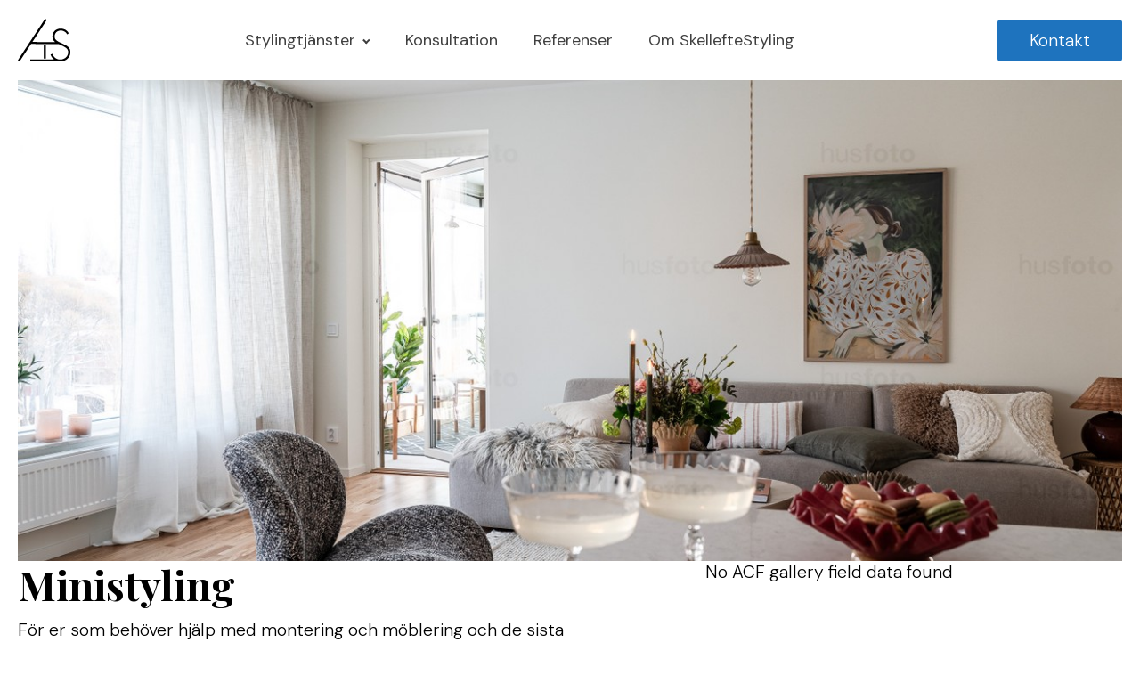

--- FILE ---
content_type: text/html; charset=UTF-8
request_url: https://skelleftestyling.se/tjanster/ministyling/
body_size: 14503
content:
<!DOCTYPE html>
<html lang="sv-SE" prefix="og: https://ogp.me/ns#" >
<head>
<meta charset="UTF-8">
<meta name="viewport" content="width=device-width, initial-scale=1.0">
<!-- WP_HEAD() START -->
<link rel="preload" as="style" href="https://fonts.googleapis.com/css?family=DM+Sans:100,200,300,400,500,600,700,800,900|Playfair+Display:100,200,300,400,500,600,700,800,900" >
<link rel="stylesheet" href="https://fonts.googleapis.com/css?family=DM+Sans:100,200,300,400,500,600,700,800,900|Playfair+Display:100,200,300,400,500,600,700,800,900">
	<style>img:is([sizes="auto" i], [sizes^="auto," i]) { contain-intrinsic-size: 3000px 1500px }</style>
	
<!-- Sökmotoroptimering av Rank Math – https://rankmath.com/ -->
<title>Ministyling - SkellefteStyling</title>
<meta name="description" content="För er som har ett välanpassat möblemang för er bostad och målgrupp, men behöver hjälp med de sista detaljerna."/>
<meta name="robots" content="index, follow, max-snippet:-1, max-video-preview:-1, max-image-preview:large"/>
<link rel="canonical" href="https://skelleftestyling.se/tjanster/ministyling/" />
<meta property="og:locale" content="sv_SE" />
<meta property="og:type" content="article" />
<meta property="og:title" content="Ministyling - SkellefteStyling" />
<meta property="og:description" content="För er som har ett välanpassat möblemang för er bostad och målgrupp, men behöver hjälp med de sista detaljerna." />
<meta property="og:url" content="https://skelleftestyling.se/tjanster/ministyling/" />
<meta property="og:site_name" content="SkellefteStyling" />
<meta property="article:section" content="Tjänster" />
<meta property="og:updated_time" content="2025-02-20T15:33:49+01:00" />
<meta property="og:image" content="https://skelleftestyling.se/wp-content/uploads/2022/02/715248-420-1_021.jpg" />
<meta property="og:image:secure_url" content="https://skelleftestyling.se/wp-content/uploads/2022/02/715248-420-1_021.jpg" />
<meta property="og:image:width" content="1280" />
<meta property="og:image:height" content="853" />
<meta property="og:image:alt" content="ministyling" />
<meta property="og:image:type" content="image/jpeg" />
<meta name="twitter:card" content="summary_large_image" />
<meta name="twitter:title" content="Ministyling - SkellefteStyling" />
<meta name="twitter:description" content="För er som har ett välanpassat möblemang för er bostad och målgrupp, men behöver hjälp med de sista detaljerna." />
<meta name="twitter:image" content="https://skelleftestyling.se/wp-content/uploads/2022/02/715248-420-1_021.jpg" />
<!-- /Rank Math SEO-tillägg för WordPress -->

<link rel='dns-prefetch' href='//use.fontawesome.com' />
<link rel='stylesheet' id='wp-block-library-css' href='https://skelleftestyling.se/wp-includes/css/dist/block-library/style.min.css?ver=6.8.3' type='text/css' media='all' />
<style id='classic-theme-styles-inline-css' type='text/css'>
/*! This file is auto-generated */
.wp-block-button__link{color:#fff;background-color:#32373c;border-radius:9999px;box-shadow:none;text-decoration:none;padding:calc(.667em + 2px) calc(1.333em + 2px);font-size:1.125em}.wp-block-file__button{background:#32373c;color:#fff;text-decoration:none}
</style>
<style id='safe-svg-svg-icon-style-inline-css' type='text/css'>
.safe-svg-cover{text-align:center}.safe-svg-cover .safe-svg-inside{display:inline-block;max-width:100%}.safe-svg-cover svg{fill:currentColor;height:100%;max-height:100%;max-width:100%;width:100%}

</style>
<style id='global-styles-inline-css' type='text/css'>
:root{--wp--preset--aspect-ratio--square: 1;--wp--preset--aspect-ratio--4-3: 4/3;--wp--preset--aspect-ratio--3-4: 3/4;--wp--preset--aspect-ratio--3-2: 3/2;--wp--preset--aspect-ratio--2-3: 2/3;--wp--preset--aspect-ratio--16-9: 16/9;--wp--preset--aspect-ratio--9-16: 9/16;--wp--preset--color--black: #000000;--wp--preset--color--cyan-bluish-gray: #abb8c3;--wp--preset--color--white: #ffffff;--wp--preset--color--pale-pink: #f78da7;--wp--preset--color--vivid-red: #cf2e2e;--wp--preset--color--luminous-vivid-orange: #ff6900;--wp--preset--color--luminous-vivid-amber: #fcb900;--wp--preset--color--light-green-cyan: #7bdcb5;--wp--preset--color--vivid-green-cyan: #00d084;--wp--preset--color--pale-cyan-blue: #8ed1fc;--wp--preset--color--vivid-cyan-blue: #0693e3;--wp--preset--color--vivid-purple: #9b51e0;--wp--preset--gradient--vivid-cyan-blue-to-vivid-purple: linear-gradient(135deg,rgba(6,147,227,1) 0%,rgb(155,81,224) 100%);--wp--preset--gradient--light-green-cyan-to-vivid-green-cyan: linear-gradient(135deg,rgb(122,220,180) 0%,rgb(0,208,130) 100%);--wp--preset--gradient--luminous-vivid-amber-to-luminous-vivid-orange: linear-gradient(135deg,rgba(252,185,0,1) 0%,rgba(255,105,0,1) 100%);--wp--preset--gradient--luminous-vivid-orange-to-vivid-red: linear-gradient(135deg,rgba(255,105,0,1) 0%,rgb(207,46,46) 100%);--wp--preset--gradient--very-light-gray-to-cyan-bluish-gray: linear-gradient(135deg,rgb(238,238,238) 0%,rgb(169,184,195) 100%);--wp--preset--gradient--cool-to-warm-spectrum: linear-gradient(135deg,rgb(74,234,220) 0%,rgb(151,120,209) 20%,rgb(207,42,186) 40%,rgb(238,44,130) 60%,rgb(251,105,98) 80%,rgb(254,248,76) 100%);--wp--preset--gradient--blush-light-purple: linear-gradient(135deg,rgb(255,206,236) 0%,rgb(152,150,240) 100%);--wp--preset--gradient--blush-bordeaux: linear-gradient(135deg,rgb(254,205,165) 0%,rgb(254,45,45) 50%,rgb(107,0,62) 100%);--wp--preset--gradient--luminous-dusk: linear-gradient(135deg,rgb(255,203,112) 0%,rgb(199,81,192) 50%,rgb(65,88,208) 100%);--wp--preset--gradient--pale-ocean: linear-gradient(135deg,rgb(255,245,203) 0%,rgb(182,227,212) 50%,rgb(51,167,181) 100%);--wp--preset--gradient--electric-grass: linear-gradient(135deg,rgb(202,248,128) 0%,rgb(113,206,126) 100%);--wp--preset--gradient--midnight: linear-gradient(135deg,rgb(2,3,129) 0%,rgb(40,116,252) 100%);--wp--preset--font-size--small: 13px;--wp--preset--font-size--medium: 20px;--wp--preset--font-size--large: 36px;--wp--preset--font-size--x-large: 42px;--wp--preset--spacing--20: 0.44rem;--wp--preset--spacing--30: 0.67rem;--wp--preset--spacing--40: 1rem;--wp--preset--spacing--50: 1.5rem;--wp--preset--spacing--60: 2.25rem;--wp--preset--spacing--70: 3.38rem;--wp--preset--spacing--80: 5.06rem;--wp--preset--shadow--natural: 6px 6px 9px rgba(0, 0, 0, 0.2);--wp--preset--shadow--deep: 12px 12px 50px rgba(0, 0, 0, 0.4);--wp--preset--shadow--sharp: 6px 6px 0px rgba(0, 0, 0, 0.2);--wp--preset--shadow--outlined: 6px 6px 0px -3px rgba(255, 255, 255, 1), 6px 6px rgba(0, 0, 0, 1);--wp--preset--shadow--crisp: 6px 6px 0px rgba(0, 0, 0, 1);}:where(.is-layout-flex){gap: 0.5em;}:where(.is-layout-grid){gap: 0.5em;}body .is-layout-flex{display: flex;}.is-layout-flex{flex-wrap: wrap;align-items: center;}.is-layout-flex > :is(*, div){margin: 0;}body .is-layout-grid{display: grid;}.is-layout-grid > :is(*, div){margin: 0;}:where(.wp-block-columns.is-layout-flex){gap: 2em;}:where(.wp-block-columns.is-layout-grid){gap: 2em;}:where(.wp-block-post-template.is-layout-flex){gap: 1.25em;}:where(.wp-block-post-template.is-layout-grid){gap: 1.25em;}.has-black-color{color: var(--wp--preset--color--black) !important;}.has-cyan-bluish-gray-color{color: var(--wp--preset--color--cyan-bluish-gray) !important;}.has-white-color{color: var(--wp--preset--color--white) !important;}.has-pale-pink-color{color: var(--wp--preset--color--pale-pink) !important;}.has-vivid-red-color{color: var(--wp--preset--color--vivid-red) !important;}.has-luminous-vivid-orange-color{color: var(--wp--preset--color--luminous-vivid-orange) !important;}.has-luminous-vivid-amber-color{color: var(--wp--preset--color--luminous-vivid-amber) !important;}.has-light-green-cyan-color{color: var(--wp--preset--color--light-green-cyan) !important;}.has-vivid-green-cyan-color{color: var(--wp--preset--color--vivid-green-cyan) !important;}.has-pale-cyan-blue-color{color: var(--wp--preset--color--pale-cyan-blue) !important;}.has-vivid-cyan-blue-color{color: var(--wp--preset--color--vivid-cyan-blue) !important;}.has-vivid-purple-color{color: var(--wp--preset--color--vivid-purple) !important;}.has-black-background-color{background-color: var(--wp--preset--color--black) !important;}.has-cyan-bluish-gray-background-color{background-color: var(--wp--preset--color--cyan-bluish-gray) !important;}.has-white-background-color{background-color: var(--wp--preset--color--white) !important;}.has-pale-pink-background-color{background-color: var(--wp--preset--color--pale-pink) !important;}.has-vivid-red-background-color{background-color: var(--wp--preset--color--vivid-red) !important;}.has-luminous-vivid-orange-background-color{background-color: var(--wp--preset--color--luminous-vivid-orange) !important;}.has-luminous-vivid-amber-background-color{background-color: var(--wp--preset--color--luminous-vivid-amber) !important;}.has-light-green-cyan-background-color{background-color: var(--wp--preset--color--light-green-cyan) !important;}.has-vivid-green-cyan-background-color{background-color: var(--wp--preset--color--vivid-green-cyan) !important;}.has-pale-cyan-blue-background-color{background-color: var(--wp--preset--color--pale-cyan-blue) !important;}.has-vivid-cyan-blue-background-color{background-color: var(--wp--preset--color--vivid-cyan-blue) !important;}.has-vivid-purple-background-color{background-color: var(--wp--preset--color--vivid-purple) !important;}.has-black-border-color{border-color: var(--wp--preset--color--black) !important;}.has-cyan-bluish-gray-border-color{border-color: var(--wp--preset--color--cyan-bluish-gray) !important;}.has-white-border-color{border-color: var(--wp--preset--color--white) !important;}.has-pale-pink-border-color{border-color: var(--wp--preset--color--pale-pink) !important;}.has-vivid-red-border-color{border-color: var(--wp--preset--color--vivid-red) !important;}.has-luminous-vivid-orange-border-color{border-color: var(--wp--preset--color--luminous-vivid-orange) !important;}.has-luminous-vivid-amber-border-color{border-color: var(--wp--preset--color--luminous-vivid-amber) !important;}.has-light-green-cyan-border-color{border-color: var(--wp--preset--color--light-green-cyan) !important;}.has-vivid-green-cyan-border-color{border-color: var(--wp--preset--color--vivid-green-cyan) !important;}.has-pale-cyan-blue-border-color{border-color: var(--wp--preset--color--pale-cyan-blue) !important;}.has-vivid-cyan-blue-border-color{border-color: var(--wp--preset--color--vivid-cyan-blue) !important;}.has-vivid-purple-border-color{border-color: var(--wp--preset--color--vivid-purple) !important;}.has-vivid-cyan-blue-to-vivid-purple-gradient-background{background: var(--wp--preset--gradient--vivid-cyan-blue-to-vivid-purple) !important;}.has-light-green-cyan-to-vivid-green-cyan-gradient-background{background: var(--wp--preset--gradient--light-green-cyan-to-vivid-green-cyan) !important;}.has-luminous-vivid-amber-to-luminous-vivid-orange-gradient-background{background: var(--wp--preset--gradient--luminous-vivid-amber-to-luminous-vivid-orange) !important;}.has-luminous-vivid-orange-to-vivid-red-gradient-background{background: var(--wp--preset--gradient--luminous-vivid-orange-to-vivid-red) !important;}.has-very-light-gray-to-cyan-bluish-gray-gradient-background{background: var(--wp--preset--gradient--very-light-gray-to-cyan-bluish-gray) !important;}.has-cool-to-warm-spectrum-gradient-background{background: var(--wp--preset--gradient--cool-to-warm-spectrum) !important;}.has-blush-light-purple-gradient-background{background: var(--wp--preset--gradient--blush-light-purple) !important;}.has-blush-bordeaux-gradient-background{background: var(--wp--preset--gradient--blush-bordeaux) !important;}.has-luminous-dusk-gradient-background{background: var(--wp--preset--gradient--luminous-dusk) !important;}.has-pale-ocean-gradient-background{background: var(--wp--preset--gradient--pale-ocean) !important;}.has-electric-grass-gradient-background{background: var(--wp--preset--gradient--electric-grass) !important;}.has-midnight-gradient-background{background: var(--wp--preset--gradient--midnight) !important;}.has-small-font-size{font-size: var(--wp--preset--font-size--small) !important;}.has-medium-font-size{font-size: var(--wp--preset--font-size--medium) !important;}.has-large-font-size{font-size: var(--wp--preset--font-size--large) !important;}.has-x-large-font-size{font-size: var(--wp--preset--font-size--x-large) !important;}
:where(.wp-block-post-template.is-layout-flex){gap: 1.25em;}:where(.wp-block-post-template.is-layout-grid){gap: 1.25em;}
:where(.wp-block-columns.is-layout-flex){gap: 2em;}:where(.wp-block-columns.is-layout-grid){gap: 2em;}
:root :where(.wp-block-pullquote){font-size: 1.5em;line-height: 1.6;}
</style>
<link rel='stylesheet' id='automaticcss-core-css' href='https://skelleftestyling.se/wp-content/uploads/automatic-css/automatic.css?ver=1755844708' type='text/css' media='all' />
<link rel='stylesheet' id='contact-form-7-css' href='https://skelleftestyling.se/wp-content/plugins/contact-form-7/includes/css/styles.css?ver=6.1.1' type='text/css' media='all' />
<link rel='stylesheet' id='oxygen-css' href='https://skelleftestyling.se/wp-content/plugins/oxygen/component-framework/oxygen.css?ver=4.9.1' type='text/css' media='all' />
<link rel='stylesheet' id='acf_jig_justified_css-css' href='https://skelleftestyling.se/wp-content/plugins/ACF-Justified-Image-Grid-master/css/justifiedGallery.css?ver=3.5.4' type='text/css' media='all' />
<link rel='stylesheet' id='acf_jig_swipe_css-css' href='https://skelleftestyling.se/wp-content/plugins/ACF-Justified-Image-Grid-master/js/swipebox/css/swipebox.css?ver=1.5.1' type='text/css' media='all' />
<script type="text/javascript" src="//use.fontawesome.com/releases/v5.3.1/js/all.js" id="font-awesome-js"></script>
<script type="text/javascript" src="https://skelleftestyling.se/wp-includes/js/jquery/jquery.min.js?ver=3.7.1" id="jquery-core-js"></script>
<link rel="https://api.w.org/" href="https://skelleftestyling.se/wp-json/" /><link rel="alternate" title="JSON" type="application/json" href="https://skelleftestyling.se/wp-json/wp/v2/tjanster/29" /><link rel="EditURI" type="application/rsd+xml" title="RSD" href="https://skelleftestyling.se/xmlrpc.php?rsd" />
<meta name="generator" content="WordPress 6.8.3" />
<link rel='shortlink' href='https://skelleftestyling.se/?p=29' />
<link rel="alternate" title="oEmbed (JSON)" type="application/json+oembed" href="https://skelleftestyling.se/wp-json/oembed/1.0/embed?url=https%3A%2F%2Fskelleftestyling.se%2Ftjanster%2Fministyling%2F" />
<link rel="alternate" title="oEmbed (XML)" type="text/xml+oembed" href="https://skelleftestyling.se/wp-json/oembed/1.0/embed?url=https%3A%2F%2Fskelleftestyling.se%2Ftjanster%2Fministyling%2F&#038;format=xml" />
<link rel="Shortcut Icon" type="image/x-icon" href="https://skelleftestyling.se/favicon.svg" /><link rel="Shortcut Icon" type="image/x-icon" href="https://skelleftestyling.se/favicon.png" />
	<!-- Global site tag (gtag.js) - Google Analytics -->
	<script async src="https://www.googletagmanager.com/gtag/js?id=G-NXDKBLFGCC"></script>
	<script>
	window.dataLayer = window.dataLayer || [];
	function gtag(){dataLayer.push(arguments);}
	gtag('js', new Date());

	gtag('config', 'G-NXDKBLFGCC');
	</script>


<link rel='stylesheet' id='oxygen-cache-68-css' href='//skelleftestyling.se/wp-content/uploads/oxygen/css/68.css?cache=1654240211&#038;ver=6.8.3' type='text/css' media='all' />
<link rel='stylesheet' id='oxygen-cache-11-css' href='//skelleftestyling.se/wp-content/uploads/oxygen/css/11.css?cache=1755844946&#038;ver=6.8.3' type='text/css' media='all' />
<link rel='stylesheet' id='oxygen-cache-73-css' href='//skelleftestyling.se/wp-content/uploads/oxygen/css/73.css?cache=1726084118&#038;ver=6.8.3' type='text/css' media='all' />
<link rel='stylesheet' id='oxygen-universal-styles-css' href='//skelleftestyling.se/wp-content/uploads/oxygen/css/universal.css?cache=1755844946&#038;ver=6.8.3' type='text/css' media='all' />
<link rel='stylesheet' id='automaticcss-oxygen-css' href='https://skelleftestyling.se/wp-content/uploads/automatic-css/automatic-oxygen.css?ver=1755844709' type='text/css' media='all' />
<!-- END OF WP_HEAD() -->
</head>
<body class="wp-singular tjanster-template-default single single-tjanster postid-29 wp-theme-oxygen-is-not-a-theme  wp-embed-responsive oxygen-body" >




						<header id="header" class="oxy-header-wrapper oxy-sticky-header oxy-overlay-header oxy-header pad-section--none bg--white" ><div id="_header_row-2-11" class="oxy-header-row " ><div class="oxy-header-container"><div id="_header_left-3-11" class="oxy-header-left" ><a id="link-47-11" class="ct-link" href="/"   ><img  id="image-7-11" alt="" src="https://skelleftestyling.se/wp-content/uploads/2022/03/skelleftestyling-logo.svg" class="ct-image margin-top--s margin-bottom--s" srcset="" sizes="(max-width: 247px) 100vw, 247px" /></a></div><div id="_header_center-4-11" class="oxy-header-center" ><nav id="_nav_menu-26-11" class="oxy-nav-menu oxy-nav-menu-dropdowns oxy-nav-menu-dropdown-arrow" ><div class='oxy-menu-toggle'><div class='oxy-nav-menu-hamburger-wrap'><div class='oxy-nav-menu-hamburger'><div class='oxy-nav-menu-hamburger-line'></div><div class='oxy-nav-menu-hamburger-line'></div><div class='oxy-nav-menu-hamburger-line'></div></div></div></div><div class="menu-huvudmeny-container"><ul id="menu-huvudmeny" class="oxy-nav-menu-list"><li id="menu-item-46" class="menu-item menu-item-type-post_type menu-item-object-page current-menu-ancestor current-menu-parent current_page_parent current_page_ancestor menu-item-has-children menu-item-46"><a href="https://skelleftestyling.se/stylingtjanster/">Stylingtjänster</a>
<ul class="sub-menu">
	<li id="menu-item-56" class="menu-item menu-item-type-post_type menu-item-object-tjanster current-menu-item menu-item-56"><a href="https://skelleftestyling.se/tjanster/ministyling/" aria-current="page">Ministyling</a></li>
	<li id="menu-item-55" class="menu-item menu-item-type-post_type menu-item-object-tjanster menu-item-55"><a href="https://skelleftestyling.se/tjanster/mellanstyling/">Mellanstyling</a></li>
	<li id="menu-item-57" class="menu-item menu-item-type-post_type menu-item-object-tjanster menu-item-57"><a href="https://skelleftestyling.se/tjanster/storstyling/">Storstyling</a></li>
	<li id="menu-item-54" class="menu-item menu-item-type-post_type menu-item-object-tjanster menu-item-54"><a href="https://skelleftestyling.se/tjanster/foretagsstyling/">Företagsstyling</a></li>
	<li id="menu-item-332" class="menu-item menu-item-type-post_type menu-item-object-tjanster menu-item-332"><a href="https://skelleftestyling.se/tjanster/set-design/">Styling inför marknadsföring</a></li>
	<li id="menu-item-398" class="menu-item menu-item-type-post_type menu-item-object-tjanster menu-item-398"><a href="https://skelleftestyling.se/tjanster/tomning-av-dodsbon/">Tömning av dödsbon</a></li>
</ul>
</li>
<li id="menu-item-48" class="menu-item menu-item-type-post_type menu-item-object-page menu-item-48"><a href="https://skelleftestyling.se/konsultation/">Konsultation</a></li>
<li id="menu-item-47" class="menu-item menu-item-type-post_type menu-item-object-page menu-item-47"><a href="https://skelleftestyling.se/referenser/">Referenser</a></li>
<li id="menu-item-49" class="menu-item menu-item-type-post_type menu-item-object-page menu-item-49"><a href="https://skelleftestyling.se/om-skelleftestyling/">Om SkellefteStyling</a></li>
</ul></div></nav></div><div id="_header_right-5-11" class="oxy-header-right" ><a id="link_button-57-11" class="ct-link-button btn--black" href="https://skelleftestyling.se/kontakt/"   >Kontakt</a>
		<div id="-burger-trigger-62-11" class="oxy-burger-trigger " ><button aria-label="Open menu" data-touch="click"  class="hamburger hamburger--slider " type="button"><span class="hamburger-box"><span class="hamburger-inner"></span></span></button></div>

		</div></div></div></header>
				<script type="text/javascript">
			jQuery(document).ready(function() {
				var selector = "#header",
					scrollval = parseInt("300");
				if (!scrollval || scrollval < 1) {
										if (jQuery(window).width() >= 1367){
											jQuery("body").css("margin-top", jQuery(selector).outerHeight());
						jQuery(selector).addClass("oxy-sticky-header-active");
										}
									}
				else {
					var scrollTopOld = 0;
					jQuery(window).scroll(function() {
						if (!jQuery('body').hasClass('oxy-nav-menu-prevent-overflow')) {
							if (jQuery(this).scrollTop() > scrollval 
																) {
								if (
																		jQuery(window).width() >= 1367 && 
																		!jQuery(selector).hasClass("oxy-sticky-header-active")) {
									if (jQuery(selector).css('position')!='absolute') {
										jQuery("body").css("margin-top", jQuery(selector).outerHeight());
									}
									jQuery(selector)
										.addClass("oxy-sticky-header-active")
																			.addClass("oxy-sticky-header-fade-in");
																	}
							}
							else {
								jQuery(selector)
									.removeClass("oxy-sticky-header-fade-in")
									.removeClass("oxy-sticky-header-active");
								if (jQuery(selector).css('position')!='absolute') {
									jQuery("body").css("margin-top", "");
								}
							}
							scrollTopOld = jQuery(this).scrollTop();
						}
					})
				}
			});
		</script><section id="section-15-19" class=" ct-section " style="background-image:url(https://skelleftestyling.se/wp-content/uploads/2022/02/715248-420-1_021.jpg);background-size: cover;" ><div class="ct-section-inner-wrap"></div></section><section id="section-2-73" class=" ct-section grid--3-2 grid--m-1 pad-section--s gap--xl" ><div class="ct-section-inner-wrap"><main id="div_block-5-73" class="ct-div-block width--full" ><h1 id="headline-7-73" class="ct-headline margin-bottom--xs"><span id="span-8-73" class="ct-span" >Ministyling</span></h1><div id="text_block-10-73" class="ct-text-block margin-bottom--l" ><span id="span-11-73" class="ct-span" ><p>För er som behöver hjälp med montering och möblering och de sista detaljerna samtidigt som ni ser till att få en professionell finnish i inredningen.</p>
<p>Vi adderar allt från mattor, gardiner, dekoration, snittblommor för att skapa den ultimata helheten för att skapa en trivsamt hem.</p>
</span></div><h3 id="headline-209-73" class="ct-headline margin-bottom--xs">Begär offert</h3><div id="shortcode-138-73" class="ct-shortcode width--full" >
<div class="wpcf7 no-js" id="wpcf7-f80-o1" lang="sv-SE" dir="ltr" data-wpcf7-id="80">
<div class="screen-reader-response"><p role="status" aria-live="polite" aria-atomic="true"></p> <ul></ul></div>
<form action="/tjanster/ministyling/#wpcf7-f80-o1" method="post" class="wpcf7-form init" aria-label="Kontaktformulär" novalidate="novalidate" data-status="init">
<fieldset class="hidden-fields-container"><input type="hidden" name="_wpcf7" value="80" /><input type="hidden" name="_wpcf7_version" value="6.1.1" /><input type="hidden" name="_wpcf7_locale" value="sv_SE" /><input type="hidden" name="_wpcf7_unit_tag" value="wpcf7-f80-o1" /><input type="hidden" name="_wpcf7_container_post" value="0" /><input type="hidden" name="_wpcf7_posted_data_hash" value="" />
</fieldset>
<p><span class="wpcf7-form-control-wrap" data-name="your-name"><input size="40" maxlength="400" class="wpcf7-form-control wpcf7-text wpcf7-validates-as-required" aria-required="true" aria-invalid="false" placeholder="Ange ditt namn" value="" type="text" name="your-name" /></span><br />
<span class="wpcf7-form-control-wrap" data-name="your-email"><input size="40" maxlength="400" class="wpcf7-form-control wpcf7-email wpcf7-validates-as-required wpcf7-text wpcf7-validates-as-email" aria-required="true" aria-invalid="false" placeholder="Ange e-postadress" value="" type="email" name="your-email" /></span><br />
<span class="wpcf7-form-control-wrap" data-name="telefon"><input size="40" maxlength="400" class="wpcf7-form-control wpcf7-tel wpcf7-validates-as-required wpcf7-text wpcf7-validates-as-tel" aria-required="true" aria-invalid="false" placeholder="Ange ditt telefonnummer" value="" type="tel" name="telefon" /></span><br />
<span class="wpcf7-form-control-wrap" data-name="your-subject"><input size="40" maxlength="400" class="wpcf7-form-control wpcf7-text wpcf7-validates-as-required" aria-required="true" aria-invalid="false" placeholder="Ämne" value="" type="text" name="your-subject" /></span><br />
<span class="wpcf7-form-control-wrap" data-name="meddelande"><textarea cols="40" rows="10" maxlength="2000" class="wpcf7-form-control wpcf7-textarea" aria-invalid="false" placeholder="Beskriv ditt ärende" name="meddelande"></textarea></span><br />
<span class="wpcf7-form-control-wrap" data-name="acceptance"><span class="wpcf7-form-control wpcf7-acceptance"><span class="wpcf7-list-item"><label><input type="checkbox" name="acceptance" value="1" aria-invalid="false" /><span class="wpcf7-list-item-label">Jag godkänner att SkellefteStyling sparar mina uppgifter i syfte att kunna kontakta mig. Du kan när som helst be om att bli raderad.</span></label></span></span></span><br />
<input class="wpcf7-form-control wpcf7-submit has-spinner" type="submit" value="Skicka meddelande" />
</p><div class="wpcf7-response-output" aria-hidden="true"></div>
</form>
</div>
</div></main><aside id="div_blocks-6-73" class="ct-div-block width--full" >No ACF gallery field data found<div id="div_block-117-73" class="ct-div-block width--full" ><div id="ingar-i-tjansten" class="oxy-dynamic-list "><div id="div_block-24-73-1" class="ct-div-block margin-bottom--m" data-id="div_block-24-73"><div id="div_block-56-73-1" class="ct-div-block width--full bg--base-ultra-light pad--m rounded--s margin-top--xxl" data-id="div_block-56-73"><h2 id="headline-33-73-1" class="ct-headline text--l margin-bottom--xs" data-id="headline-33-73"><span id="span-36-73-1" class="ct-span" data-id="span-36-73">Ing&aring;r i tj&auml;nsten</span></h2><div id="text_block-53-73-1" class="ct-text-block " data-id="text_block-53-73"><span id="span-47-73-1" class="ct-span" data-id="span-47-73"><ul>
<li><i class="fas fa-check"></i> Textilier</li>
<li><i class="fas fa-check"></i> Belysning</li>
<li><i class="fas fa-check"></i> Konst</li>
<li><i class="fas fa-check"></i> Dekorationer</li>
<li><i class="fas fa-check"></i> Snittblommor, f&auml;rskvaror och v&auml;xter</li>
</ul>
</span></div></div></div></div>
</div><style>/* FLEX GALLERY */

.oxy-gallery.oxy-gallery-flex {
	display: flex;
	flex-direction: row;
	flex-wrap: wrap;
	justify-content: center;
}

.oxy-gallery-flex .oxy-gallery-item {
	overflow: hidden;
	flex: auto;

}

.oxy-gallery-flex .oxy-gallery-item-sizer {
	position: relative;
}

.oxy-gallery-flex .oxy-gallery-item-contents {
	position: absolute;
	top: 0; bottom: 0; left: 0; right: 0;
	background-size: cover;
	margin: 0;
}

.oxy-gallery-flex .oxy-gallery-item-contents img {
	width: 100%;
	height: 100%;
	opacity: 0;
}



/* MASONRY GALLERY */

.oxy-gallery.oxy-gallery-masonry {
	display: block;
	overflow: auto;
}

.oxy-gallery-masonry .oxy-gallery-item {
	break-inside: avoid;
	display: block;
	line-height: 0;
	position: relative;
}

.oxy-gallery-masonry figure.oxy-gallery-item-contents {
	margin: 0;
}

.oxy-gallery-masonry .oxy-gallery-item .oxy-gallery-item-contents img {
	max-width: 100%;
}

.oxy-gallery-masonry .oxy-gallery-item .oxy-gallery-item-contents figcaption {
	display: none;
}

/* GRID GALLERY */
.oxy-gallery-grid .oxy-gallery-item {
	overflow: hidden;
	flex: auto;
	position: relative;
}

.oxy-gallery-grid .oxy-gallery-item-contents {
	margin: 0;
}

.oxy-gallery-grid .oxy-gallery-item-contents img {
	width: 100%;
	height: auto;
}

.oxy-gallery-grid .oxy-gallery-item .oxy-gallery-item-contents figcaption {
	display: none;
}</style><style data-element-id="#_gallery-211-73">            #_gallery-211-73.oxy-gallery-flex .oxy-gallery-item {
                width: calc(50.000% - 6px - 6px);
                margin: 6px;
                min-width: px;
                overflow: hidden;
                flex: auto;
            }

            #_gallery-211-73.oxy-gallery-flex .oxy-gallery-item-sizer {
                padding-bottom: 66.67%;
                position: relative;
            }
        
            #_gallery-211-73.oxy-gallery-captions .oxy-gallery-item .oxy-gallery-item-contents figcaption:not(:empty) {
                position: absolute;
                bottom: 0;
                left: 0;
                right: 0;
                background-color: rgba(0,0,0,0.75); /* caption background color */
                padding: 1em;
                color: #ffffff;  /* caption text color */
                font-weight: bold;
                -webkit-font-smoothing: antialiased;
                font-size: 1em;
                text-align: center;
                line-height: var(--oxy-small-line-height);
                /*pointer-events: none;*/
                transition: 0.3s ease-in-out opacity;
                display: block;
            }

                
            #_gallery-211-73.oxy-gallery-captions .oxy-gallery-item .oxy-gallery-item-contents figcaption:not(:empty) {
                opacity: 0;
            }
            #_gallery-211-73.oxy-gallery-captions .oxy-gallery-item:hover .oxy-gallery-item-contents figcaption {
                opacity: 1;
            }

                    
            /* hover effects */
            #_gallery-211-73.oxy-gallery .oxy-gallery-item {
              opacity: ;
              transition: 0.3s ease-in-out opacity;
            }

            #_gallery-211-73.oxy-gallery .oxy-gallery-item:hover {
              opacity: ;
            }

        </style>        <div id="_gallery-211-73" class="oxy-gallery oxy-gallery-captions oxy-gallery-flex" >
        <div class="oxygen-empty-gallery"></div>
                
                </div>
                        <script type="text/javascript">
                    document.addEventListener("oxygenVSBInitGalleryJs_gallery-211-73",function(){
                        if(jQuery('#_gallery-211-73').photoSwipe) {
                            jQuery('#_gallery-211-73').photoSwipe('.oxy-gallery-item-contents');
                        }
                    },false);
                    jQuery(document).ready(function() {
                        let event = new Event('oxygenVSBInitGalleryJs_gallery-211-73');
                        document.dispatchEvent(event);
                    });
                </script>
            </aside></div></section><section id="section-151-73" class=" ct-section bg--base-ultra-light pad-section--s" ><div class="ct-section-inner-wrap"><div id="div_block-152-73" class="ct-div-block width--full breakout--xl" ><div id="div_block-192-73" class="ct-div-block width--full" ><h2 id="headline-189-73" class="ct-headline margin-bottom--l">Relaterade homestylingtjänster</h2></div><div id="_dynamic_list-162-73" class="oxy-dynamic-list"><div id="div_block-163-73-1" class="ct-div-block bg--white" data-id="div_block-163-73"><a id="link-164-73-1" class="ct-link" href="https://skelleftestyling.se/tjanster/set-design/" target="_self" data-id="link-164-73"><img id="image-165-73-1" alt="Styling inf&ouml;r marknadsf&ouml;ring" src="https://skelleftestyling.se/wp-content/uploads/2023/01/hogupplost-4-683x1024.jpg" class="ct-image aspect--4-3" data-id="image-165-73"></a><div id="div_block-166-73-1" class="ct-div-block pad--l" data-id="div_block-166-73"><h3 id="headline-167-73-1" class="ct-headline text--l margin-bottom--xs" data-id="headline-167-73"><span id="span-168-73-1" class="ct-span" data-id="span-168-73"><a href="https://skelleftestyling.se/tjanster/set-design/">Styling inf&ouml;r marknadsf&ouml;ring</a></span></h3><div id="text_block-169-73-1" class="ct-text-block card-content--text margin-bottom--l" data-id="text_block-169-73"><span id="span-170-73-1" class="ct-span" data-id="span-170-73">Vi p&aring; Skelleftestyling erbjuder dig att ta fram attraktiva produktbilder inf&ouml;r n&auml;sta katalog eller webbkampanj</span></div><div id="div_block-171-73-1" class="ct-div-block " data-id="div_block-171-73"><a id="link-172-73-1" class="ct-link oxel_icon_button__container" href="https://skelleftestyling.se/tjanster/set-design/" target="_self" role="button" data-id="link-172-73"><div id="text_block-173-73-1" class="ct-text-block " data-id="text_block-173-73">L&auml;s mer&nbsp;</div><div id="fancy_icon-174-73-1" class="ct-fancy-icon oxel_icon_button_icon" data-id="fancy_icon-174-73"><svg id="svg-fancy_icon-174-73-1" data-id="svg-fancy_icon-174-73"><use xlink:href="#FontAwesomeProicon-arrow-right-long"></use></svg></div></a></div></div></div><div id="div_block-163-73-2" class="ct-div-block bg--white" data-id="div_block-163-73"><a id="link-164-73-2" class="ct-link" href="https://skelleftestyling.se/tjanster/foretagsstyling/" target="_self" data-id="link-164-73"><img id="image-165-73-2" alt="F&ouml;retagsstyling" src="https://skelleftestyling.se/wp-content/uploads/2022/02/feaa67db-acd0-4e20-85ee-56773cfd5319-768x1024.jpg" class="ct-image aspect--4-3" data-id="image-165-73"></a><div id="div_block-166-73-2" class="ct-div-block pad--l" data-id="div_block-166-73"><h3 id="headline-167-73-2" class="ct-headline text--l margin-bottom--xs" data-id="headline-167-73"><span id="span-168-73-2" class="ct-span" data-id="span-168-73"><a href="https://skelleftestyling.se/tjanster/foretagsstyling/">F&ouml;retagsstyling</a></span></h3><div id="text_block-169-73-2" class="ct-text-block card-content--text margin-bottom--l" data-id="text_block-169-73"><span id="span-170-73-2" class="ct-span" data-id="span-170-73">F&ouml;retagets lokaler f&ouml;r dig och dina medarbetare &auml;r en otroligt viktig plats. Ett Kontor med enbart funktionalitet &auml;r inget vinnande koncept i l&auml;ngden.</span></div><div id="div_block-171-73-2" class="ct-div-block " data-id="div_block-171-73"><a id="link-172-73-2" class="ct-link oxel_icon_button__container" href="https://skelleftestyling.se/tjanster/foretagsstyling/" target="_self" role="button" data-id="link-172-73"><div id="text_block-173-73-2" class="ct-text-block " data-id="text_block-173-73">L&auml;s mer&nbsp;</div><div id="fancy_icon-174-73-2" class="ct-fancy-icon oxel_icon_button_icon" data-id="fancy_icon-174-73"><svg id="svg-fancy_icon-174-73-2" data-id="svg-fancy_icon-174-73"><use xlink:href="#FontAwesomeProicon-arrow-right-long"></use></svg></div></a></div></div></div><div id="div_block-163-73-3" class="ct-div-block bg--white" data-id="div_block-163-73"><a id="link-164-73-3" class="ct-link" href="https://skelleftestyling.se/tjanster/mellanstyling/" target="_self" data-id="link-164-73"><img id="image-165-73-3" alt="Mellanstyling" src="https://skelleftestyling.se/wp-content/uploads/2022/02/715248-420-1_037-1024x682.jpg" class="ct-image aspect--4-3" data-id="image-165-73"></a><div id="div_block-166-73-3" class="ct-div-block pad--l" data-id="div_block-166-73"><h3 id="headline-167-73-3" class="ct-headline text--l margin-bottom--xs" data-id="headline-167-73"><span id="span-168-73-3" class="ct-span" data-id="span-168-73"><a href="https://skelleftestyling.se/tjanster/mellanstyling/">Mellanstyling</a></span></h3><div id="text_block-169-73-3" class="ct-text-block card-content--text margin-bottom--l" data-id="text_block-169-73"><span id="span-170-73-3" class="ct-span" data-id="span-170-73">F&ouml;r er som &auml;r p&aring; god v&auml;g att ha m&ouml;bler som &auml;r v&auml;l anpassade till er bostad och m&aring;lgrupp men beh&ouml;ver g&ouml;ra vissa justeringar f&ouml;r att n&aring; b&auml;sta m&ouml;jliga resultat.</span></div><div id="div_block-171-73-3" class="ct-div-block " data-id="div_block-171-73"><a id="link-172-73-3" class="ct-link oxel_icon_button__container" href="https://skelleftestyling.se/tjanster/mellanstyling/" target="_self" role="button" data-id="link-172-73"><div id="text_block-173-73-3" class="ct-text-block " data-id="text_block-173-73">L&auml;s mer&nbsp;</div><div id="fancy_icon-174-73-3" class="ct-fancy-icon oxel_icon_button_icon" data-id="fancy_icon-174-73"><svg id="svg-fancy_icon-174-73-3" data-id="svg-fancy_icon-174-73"><use xlink:href="#FontAwesomeProicon-arrow-right-long"></use></svg></div></a></div></div></div><div id="div_block-163-73-4" class="ct-div-block bg--white" data-id="div_block-163-73"><a id="link-164-73-4" class="ct-link" href="https://skelleftestyling.se/tjanster/storstyling/" target="_self" data-id="link-164-73"><img id="image-165-73-4" alt="Storstyling" src="https://skelleftestyling.se/wp-content/uploads/2024/11/omslagsbild-683x1024.jpg" class="ct-image aspect--4-3" data-id="image-165-73"></a><div id="div_block-166-73-4" class="ct-div-block pad--l" data-id="div_block-166-73"><h3 id="headline-167-73-4" class="ct-headline text--l margin-bottom--xs" data-id="headline-167-73"><span id="span-168-73-4" class="ct-span" data-id="span-168-73"><a href="https://skelleftestyling.se/tjanster/storstyling/">Storstyling</a></span></h3><div id="text_block-169-73-4" class="ct-text-block card-content--text margin-bottom--l" data-id="text_block-169-73"><span id="span-170-73-4" class="ct-span" data-id="span-170-73">F&ouml;r er som har en tom bostad eller som har behov av att byta ut st&ouml;rsta delen av din inredning f&ouml;r att attrahera tillt&auml;nkt m&aring;lgrupp.</span></div><div id="div_block-171-73-4" class="ct-div-block " data-id="div_block-171-73"><a id="link-172-73-4" class="ct-link oxel_icon_button__container" href="https://skelleftestyling.se/tjanster/storstyling/" target="_self" role="button" data-id="link-172-73"><div id="text_block-173-73-4" class="ct-text-block " data-id="text_block-173-73">L&auml;s mer&nbsp;</div><div id="fancy_icon-174-73-4" class="ct-fancy-icon oxel_icon_button_icon" data-id="fancy_icon-174-73"><svg id="svg-fancy_icon-174-73-4" data-id="svg-fancy_icon-174-73"><use xlink:href="#FontAwesomeProicon-arrow-right-long"></use></svg></div></a></div></div></div>                    
                                            
                                        
                    </div>
</div></div></section><footer id="footer" class=" ct-section bg--accent gap--xl grid--2-3 grid--l-1 pad-section--s" ><div class="ct-section-inner-wrap"><div id="div_block-106-11" class="ct-div-block" ><div id="div_block-25-11" class="ct-div-block width--full" ><h2 id="headline-48-11" class="ct-headline margin-bottom--xs">SkellefteStyling</h2><div id="_rich_text-50-11" class="oxy-rich-text" ><p>Vårt mål är att lyfta ditt hem till en ny dimension &amp; hjälpa till med allt från enstaka detaljer till helhetslösningar.</p></div></div></div><div id="div_block-107-11" class="ct-div-block grid--3 stretch grid--m-1" ><div id="div_block-91-11" class="ct-div-block" ><h3 id="headline-114-11" class="ct-headline margin-bottom--s">Tjänster</h3><nav id="_nav_menu-79-11" class="oxy-nav-menu oxy-nav-menu-vertical" ><div class='oxy-menu-toggle'><div class='oxy-nav-menu-hamburger-wrap'><div class='oxy-nav-menu-hamburger'><div class='oxy-nav-menu-hamburger-line'></div><div class='oxy-nav-menu-hamburger-line'></div><div class='oxy-nav-menu-hamburger-line'></div></div></div></div><div class="menu-homestylingtjanster-container"><ul id="menu-homestylingtjanster" class="oxy-nav-menu-list"><li id="menu-item-134" class="menu-item menu-item-type-post_type menu-item-object-tjanster current-menu-item menu-item-134"><a href="https://skelleftestyling.se/tjanster/ministyling/" aria-current="page">Ministyling</a></li>
<li id="menu-item-133" class="menu-item menu-item-type-post_type menu-item-object-tjanster menu-item-133"><a href="https://skelleftestyling.se/tjanster/mellanstyling/">Mellanstyling</a></li>
<li id="menu-item-135" class="menu-item menu-item-type-post_type menu-item-object-tjanster menu-item-135"><a href="https://skelleftestyling.se/tjanster/storstyling/">Storstyling</a></li>
<li id="menu-item-132" class="menu-item menu-item-type-post_type menu-item-object-tjanster menu-item-132"><a href="https://skelleftestyling.se/tjanster/foretagsstyling/">Företagsstyling</a></li>
<li id="menu-item-331" class="menu-item menu-item-type-post_type menu-item-object-tjanster menu-item-331"><a href="https://skelleftestyling.se/tjanster/set-design/">Styling inför marknadsföring</a></li>
<li id="menu-item-399" class="menu-item menu-item-type-post_type menu-item-object-tjanster menu-item-399"><a href="https://skelleftestyling.se/tjanster/tomning-av-dodsbon/">Tömning av dödsbon</a></li>
</ul></div></nav></div><div id="div_block-94-11" class="ct-div-block" ><nav id="_nav_menu-96-11" class="oxy-nav-menu oxy-nav-menu-vertical" ><div class='oxy-menu-toggle'><div class='oxy-nav-menu-hamburger-wrap'><div class='oxy-nav-menu-hamburger'><div class='oxy-nav-menu-hamburger-line'></div><div class='oxy-nav-menu-hamburger-line'></div><div class='oxy-nav-menu-hamburger-line'></div></div></div></div><div class="menu-sidor-container"><ul id="menu-sidor" class="oxy-nav-menu-list"><li id="menu-item-136" class="menu-item menu-item-type-post_type menu-item-object-page menu-item-136"><a href="https://skelleftestyling.se/konsultation/">Konsultation</a></li>
<li id="menu-item-137" class="menu-item menu-item-type-post_type menu-item-object-page menu-item-137"><a href="https://skelleftestyling.se/referenser/">Referenser</a></li>
<li id="menu-item-138" class="menu-item menu-item-type-post_type menu-item-object-page menu-item-138"><a href="https://skelleftestyling.se/om-skelleftestyling/">Om SkellefteStyling</a></li>
<li id="menu-item-139" class="menu-item menu-item-type-post_type menu-item-object-page menu-item-139"><a href="https://skelleftestyling.se/kontakt/">Kontakt</a></li>
</ul></div></nav></div><div id="div_block-93-11" class="ct-div-block" ><a id="link-120-11" class="ct-link" href="https://www.instagram.com/skelleftestyling/" target="_blank"  ><div id="fancy_icon-119-11" class="ct-fancy-icon" ><svg id="svg-fancy_icon-119-11"><use xlink:href="#FontAwesomeicon-instagram"></use></svg></div></a><a id="link-121-11" class="ct-link" href="mailto:info@skelleftestyling.se"   ><div id="fancy_icon-122-11" class="ct-fancy-icon" ><svg id="svg-fancy_icon-122-11"><use xlink:href="#FontAwesomeicon-envelope-o"></use></svg></div></a></div></div></div></footer>
		<div id="-off-canvas-63-11" class="oxy-off-canvas " ><div class="oxy-offcanvas_backdrop"></div><div id="-off-canvas-63-11-inner" class="offcanvas-inner oxy-inner-content" role="dialog" aria-label="offcanvas content" tabindex="0" data-start="false" data-click-outside="true" data-trigger-selector=".oxy-burger-trigger" data-esc="true" data-focus-selector=".offcanvas-inner" data-reset="400" data-hashclose="true" data-burger-sync="false" data-overflow="false" data-auto-aria="true" data-focus-trap="true" data-stagger="50" data-first-delay="200" data-stagger-menu="false" data-content-push="280" data-content-selector=".site-container" data-content-duration=".5" >
		<div id="-slide-menu-68-11" class="oxy-slide-menu " ><nav class="oxy-slide-menu_inner" itemscope itemtype="https://schema.org/SiteNavigationElement" data-currentopen="disable" data-duration="300" data-collapse="disable" data-start="open" data-icon="FontAwesomeicon-angle-down" data-trigger-selector=".oxy-burger-trigger">  <ul id="menu-alla-menyval" class="oxy-slide-menu_list"><li id="menu-item-149" class="menu-item menu-item-type-post_type menu-item-object-page menu-item-home menu-item-149"><a href="https://skelleftestyling.se/" itemprop="url"><span itemprop="name">Hem</span></a></li>
<li id="menu-item-150" class="menu-item menu-item-type-post_type menu-item-object-page current-menu-ancestor current-menu-parent current_page_parent current_page_ancestor menu-item-has-children menu-item-150"><a href="https://skelleftestyling.se/stylingtjanster/" itemprop="url"><span itemprop="name">Stylingtjänster</span></a>
<ul class="sub-menu">
	<li id="menu-item-159" class="menu-item menu-item-type-post_type menu-item-object-tjanster current-menu-item menu-item-159"><a href="https://skelleftestyling.se/tjanster/ministyling/" aria-current="page" itemprop="url"><span itemprop="name">Ministyling</span></a></li>
	<li id="menu-item-157" class="menu-item menu-item-type-post_type menu-item-object-tjanster menu-item-157"><a href="https://skelleftestyling.se/tjanster/mellanstyling/" itemprop="url"><span itemprop="name">Mellanstyling</span></a></li>
	<li id="menu-item-156" class="menu-item menu-item-type-post_type menu-item-object-tjanster menu-item-156"><a href="https://skelleftestyling.se/tjanster/storstyling/" itemprop="url"><span itemprop="name">Storstyling</span></a></li>
	<li id="menu-item-158" class="menu-item menu-item-type-post_type menu-item-object-tjanster menu-item-158"><a href="https://skelleftestyling.se/tjanster/foretagsstyling/" itemprop="url"><span itemprop="name">Företagsstyling</span></a></li>
	<li id="menu-item-330" class="menu-item menu-item-type-post_type menu-item-object-tjanster menu-item-330"><a href="https://skelleftestyling.se/tjanster/set-design/" itemprop="url"><span itemprop="name">Styling inför marknadsföring</span></a></li>
	<li id="menu-item-400" class="menu-item menu-item-type-post_type menu-item-object-tjanster menu-item-400"><a href="https://skelleftestyling.se/tjanster/tomning-av-dodsbon/" itemprop="url"><span itemprop="name">Tömning av dödsbon</span></a></li>
</ul>
</li>
<li id="menu-item-151" class="menu-item menu-item-type-post_type menu-item-object-page menu-item-151"><a href="https://skelleftestyling.se/konsultation/" itemprop="url"><span itemprop="name">Konsultation</span></a></li>
<li id="menu-item-152" class="menu-item menu-item-type-post_type menu-item-object-page menu-item-152"><a href="https://skelleftestyling.se/referenser/" itemprop="url"><span itemprop="name">Referenser</span></a></li>
<li id="menu-item-153" class="menu-item menu-item-type-post_type menu-item-object-page menu-item-153"><a href="https://skelleftestyling.se/om-skelleftestyling/" itemprop="url"><span itemprop="name">Om SkellefteStyling</span></a></li>
<li id="menu-item-154" class="menu-item menu-item-type-post_type menu-item-object-page menu-item-154"><a href="https://skelleftestyling.se/kontakt/" itemprop="url"><span itemprop="name">Kontakt</span></a></li>
</ul></nav></div>

		</div></div>

			<!-- WP_FOOTER -->
<script type="speculationrules">
{"prefetch":[{"source":"document","where":{"and":[{"href_matches":"\/*"},{"not":{"href_matches":["\/wp-*.php","\/wp-admin\/*","\/wp-content\/uploads\/*","\/wp-content\/*","\/wp-content\/plugins\/*","\/wp-content\/themes\/twentytwentytwo\/*","\/wp-content\/themes\/oxygen-is-not-a-theme\/*","\/*\\?(.+)"]}},{"not":{"selector_matches":"a[rel~=\"nofollow\"]"}},{"not":{"selector_matches":".no-prefetch, .no-prefetch a"}}]},"eagerness":"conservative"}]}
</script>
<script>jQuery(document).on('click','a[href*="#"]',function(t){if(jQuery(t.target).closest('.wc-tabs').length>0){return}if(jQuery(this).is('[href="#"]')||jQuery(this).is('[href="#0"]')||jQuery(this).is('[href*="replytocom"]')){return};if(location.pathname.replace(/^\//,"")==this.pathname.replace(/^\//,"")&&location.hostname==this.hostname){var e=jQuery(this.hash);(e=e.length?e:jQuery("[name="+this.hash.slice(1)+"]")).length&&(t.preventDefault(),jQuery("html, body").animate({scrollTop:e.offset().top-70},500))}});</script><style>.ct-FontAwesomeicon-angle-down{width:0.64285714285714em}</style>
<style>.ct-FontAwesomeicon-instagram{width:0.85714285714286em}</style>
<?xml version="1.0"?><svg xmlns="http://www.w3.org/2000/svg" xmlns:xlink="http://www.w3.org/1999/xlink" aria-hidden="true" style="position: absolute; width: 0; height: 0; overflow: hidden;" version="1.1"><defs><symbol id="FontAwesomeicon-envelope-o" viewBox="0 0 28 28"><title>envelope-o</title><path d="M26 23.5v-12c-0.328 0.375-0.688 0.719-1.078 1.031-2.234 1.719-4.484 3.469-6.656 5.281-1.172 0.984-2.625 2.188-4.25 2.188h-0.031c-1.625 0-3.078-1.203-4.25-2.188-2.172-1.813-4.422-3.563-6.656-5.281-0.391-0.313-0.75-0.656-1.078-1.031v12c0 0.266 0.234 0.5 0.5 0.5h23c0.266 0 0.5-0.234 0.5-0.5zM26 7.078c0-0.391 0.094-1.078-0.5-1.078h-23c-0.266 0-0.5 0.234-0.5 0.5 0 1.781 0.891 3.328 2.297 4.438 2.094 1.641 4.188 3.297 6.266 4.953 0.828 0.672 2.328 2.109 3.422 2.109h0.031c1.094 0 2.594-1.437 3.422-2.109 2.078-1.656 4.172-3.313 6.266-4.953 1.016-0.797 2.297-2.531 2.297-3.859zM28 6.5v17c0 1.375-1.125 2.5-2.5 2.5h-23c-1.375 0-2.5-1.125-2.5-2.5v-17c0-1.375 1.125-2.5 2.5-2.5h23c1.375 0 2.5 1.125 2.5 2.5z"/></symbol><symbol id="FontAwesomeicon-angle-down" viewBox="0 0 18 28"><title>angle-down</title><path d="M16.797 11.5c0 0.125-0.063 0.266-0.156 0.359l-7.281 7.281c-0.094 0.094-0.234 0.156-0.359 0.156s-0.266-0.063-0.359-0.156l-7.281-7.281c-0.094-0.094-0.156-0.234-0.156-0.359s0.063-0.266 0.156-0.359l0.781-0.781c0.094-0.094 0.219-0.156 0.359-0.156 0.125 0 0.266 0.063 0.359 0.156l6.141 6.141 6.141-6.141c0.094-0.094 0.234-0.156 0.359-0.156s0.266 0.063 0.359 0.156l0.781 0.781c0.094 0.094 0.156 0.234 0.156 0.359z"/></symbol><symbol id="FontAwesomeicon-instagram" viewBox="0 0 24 28"><title>instagram</title><path d="M16 14c0-2.203-1.797-4-4-4s-4 1.797-4 4 1.797 4 4 4 4-1.797 4-4zM18.156 14c0 3.406-2.75 6.156-6.156 6.156s-6.156-2.75-6.156-6.156 2.75-6.156 6.156-6.156 6.156 2.75 6.156 6.156zM19.844 7.594c0 0.797-0.641 1.437-1.437 1.437s-1.437-0.641-1.437-1.437 0.641-1.437 1.437-1.437 1.437 0.641 1.437 1.437zM12 4.156c-1.75 0-5.5-0.141-7.078 0.484-0.547 0.219-0.953 0.484-1.375 0.906s-0.688 0.828-0.906 1.375c-0.625 1.578-0.484 5.328-0.484 7.078s-0.141 5.5 0.484 7.078c0.219 0.547 0.484 0.953 0.906 1.375s0.828 0.688 1.375 0.906c1.578 0.625 5.328 0.484 7.078 0.484s5.5 0.141 7.078-0.484c0.547-0.219 0.953-0.484 1.375-0.906s0.688-0.828 0.906-1.375c0.625-1.578 0.484-5.328 0.484-7.078s0.141-5.5-0.484-7.078c-0.219-0.547-0.484-0.953-0.906-1.375s-0.828-0.688-1.375-0.906c-1.578-0.625-5.328-0.484-7.078-0.484zM24 14c0 1.656 0.016 3.297-0.078 4.953-0.094 1.922-0.531 3.625-1.937 5.031s-3.109 1.844-5.031 1.937c-1.656 0.094-3.297 0.078-4.953 0.078s-3.297 0.016-4.953-0.078c-1.922-0.094-3.625-0.531-5.031-1.937s-1.844-3.109-1.937-5.031c-0.094-1.656-0.078-3.297-0.078-4.953s-0.016-3.297 0.078-4.953c0.094-1.922 0.531-3.625 1.937-5.031s3.109-1.844 5.031-1.937c1.656-0.094 3.297-0.078 4.953-0.078s3.297-0.016 4.953 0.078c1.922 0.094 3.625 0.531 5.031 1.937s1.844 3.109 1.937 5.031c0.094 1.656 0.078 3.297 0.078 4.953z"/></symbol></defs></svg><?xml version="1.0"?><svg xmlns="http://www.w3.org/2000/svg" xmlns:xlink="http://www.w3.org/1999/xlink" aria-hidden="true" style="position: absolute; width: 0; height: 0; overflow: hidden;" version="1.1"><defs><symbol id="FontAwesomeProicon-arrow-right-long" viewBox="0 0 32 32"><path d="M22.706 6.294l9 9c0.194 0.194 0.294 0.45 0.294 0.65s-0.098 0.512-0.293 0.707l-9 9c-0.391 0.391-1.024 0.391-1.414 0s-0.391-1.024 0-1.414l7.294-7.294h-27.587c-0.553 0-1-0.447-1-0.944 0-0.553 0.447-1 1-1h27.587l-7.294-7.294c-0.391-0.391-0.391-1.024 0-1.414s1.025-0.389 1.413 0.002z"/></symbol></defs></svg><!-- Custom Feeds for Instagram JS -->
<script type="text/javascript">
var sbiajaxurl = "https://skelleftestyling.se/wp-admin/admin-ajax.php";

</script>

		<script type="text/javascript">
			jQuery(document).ready(function() {
				jQuery('body').on('click', '.oxy-menu-toggle', function() {
					jQuery(this).parent('.oxy-nav-menu').toggleClass('oxy-nav-menu-open');
					jQuery('body').toggleClass('oxy-nav-menu-prevent-overflow');
					jQuery('html').toggleClass('oxy-nav-menu-prevent-overflow');
				});
				var selector = '.oxy-nav-menu-open .menu-item a[href*="#"]';
				jQuery('body').on('click', selector, function(){
					jQuery('.oxy-nav-menu-open').removeClass('oxy-nav-menu-open');
					jQuery('body').removeClass('oxy-nav-menu-prevent-overflow');
					jQuery('html').removeClass('oxy-nav-menu-prevent-overflow');
					jQuery(this).click();
				});
			});
		</script>

	            
            <script type="text/javascript">
            jQuery(document).ready(oxygen_init_burger);
            function oxygen_init_burger($) {
                
                $('.oxy-burger-trigger').each(function( i, OxyBurgerTrigger ) {
                    
                    let touchEventOption =  $( OxyBurgerTrigger ).children('.hamburger').data('touch');
                    let touchEvent = 'ontouchstart' in window ? touchEventOption : 'click';     
                    
                    // Close hamburger when element clicked 
                    $( OxyBurgerTrigger ).on( touchEvent, function(e) {    
                        
                        e.stopPropagation();

                        // Check user wants animations
                        if ($(this).children( '.hamburger' ).data('animation') !== 'disable') {
                            $(this).children( '.hamburger' ).toggleClass('is-active');
                        }
                        
                    } );
                    
                } );
                
                
                
                // For listening for modals closing to close the hamburger
                var className = 'live';
                var target = document.querySelectorAll(".oxy-modal-backdrop[data-trigger='user_clicks_element']");
                for (var i = 0; i < target.length; i++) {

                    // create an observer instance
                    var observer = new MutationObserver(function(mutations) {
                        mutations.forEach(function(mutation) {
                            
                            // When the style changes on modal backdrop
                            if (mutation.attributeName === 'style') {

                                // If the modal is live and is closing  
                                if(!mutation.target.classList.contains(className)){

                                    // Close the toggle
                                    closeToggle(mutation.target);

                                }
                            }  
                        });
                    });

                    // configuration of the observer
                    var config = { 
                        attributes: true,
                        attributeFilter: ['style'],
                        subtree: false
                    };

                    // pass in the target node, as well as the observer options
                    observer.observe(target[i], config);
                }
                
                
               // Helper function to close hamburger if modal closed.
                function closeToggle(elem) {
                    
                    var triggerSelector = $($(elem).data('trigger-selector'));
                    
                    // Abort if burger not being used as the trigger or animations not turned on
                    if ((!triggerSelector.hasClass('oxy-burger-trigger')) || (triggerSelector.children( '.hamburger' ).data('animation') === 'disable') ) {
                        return;
                    }
                    // Close that particular burger
                    triggerSelector.children('.hamburger').removeClass('is-active');
                    
                }
                
                
            } </script>

                <script type="text/javascript">   
                
            jQuery(document).ready(oxygen_init_slide_menu);
            function oxygen_init_slide_menu($) {
                
                // check if supports touch, otherwise it's click:
                let touchEvent = 'ontouchstart' in window ? 'click' : 'click';  
                  
                    $('.oxy-slide-menu').each(function(){
                        
                          let slide_menu = $(this);
                          let slide_start = slide_menu.children( '.oxy-slide-menu_inner' ).data( 'start' );
                          let slide_duration = slide_menu.children( '.oxy-slide-menu_inner' ).data( 'duration' );
                          let slideClickArea = '.menu-item-has-children > a > .oxy-slide-menu_dropdown-icon-click-area';
                          let dropdownIcon = slide_menu.children( '.oxy-slide-menu_inner' ).data( 'icon' );
                        
                        
                          slide_menu.find('.menu-item-has-children > a').append('<button aria-expanded=\"false\" aria-pressed=\"false\" class=\"oxy-slide-menu_dropdown-icon-click-area\"><svg class=\"oxy-slide-menu_dropdown-icon\"><use xlink:href=\"#'+ dropdownIcon +'\"></use></svg><span class=\"screen-reader-text\">Submenu</span></button>');
                         
                         // If being hidden as starting position, for use as mobile menu
                          if ( slide_start == 'hidden' ) {

                              let slide_trigger_selector = $( slide_menu.children( '.oxy-slide-menu_inner' ).data( 'trigger-selector' ) );

                              slide_trigger_selector.on( touchEvent, function(e) {      
                                 slide_menu.slideToggle(slide_duration);
                              } );

                             if (true == slide_menu.children( '.oxy-slide-menu_inner' ).data( 'collapse' ) ) {
                                slide_menu.find(".menu-item a[href^='#']:not([href='#'])").on('click', function(e) {
                                    slide_trigger_selector.click()
                                })
                            }

                          }
                        
                          if ('enable' === slide_menu.children( '.oxy-slide-menu_inner' ).data( 'currentopen' )) {
                              
                              let currentAncestorButton = slide_menu.find('.current-menu-ancestor').children('a').children('.oxy-slide-menu_dropdown-icon-click-area');
                              
                              currentAncestorButton.attr('aria-expanded', 'true');
                              currentAncestorButton.attr('aria-pressed', 'true');
                              currentAncestorButton.addClass('oxy-slide-menu_open');
                              currentAncestorButton.closest('.current-menu-ancestor').children('.sub-menu').slideDown(0);
                          }

                          
                        
                    });

                 // Sub menu icon being clicked
                 $('.oxy-slide-menu, .oxygen-builder-body').on( touchEvent, '.menu-item-has-children > a > .oxy-slide-menu_dropdown-icon-click-area',  function(e) {  
                        e.stopPropagation();
                        e.preventDefault();
                            oxy_slide_menu_toggle(this);
                        }

                    );
                

                    function oxy_slide_menu_toggle(trigger) {
                                    
                            var durationData = $(trigger).closest('.oxy-slide-menu_inner').data( 'duration' );
                            var othermenus = $(trigger).closest( '.menu-item-has-children' ).siblings('.menu-item-has-children');
                                             othermenus.find( '.sub-menu' ).slideUp( durationData );
                                             othermenus.find( '.oxy-slide-menu_open' ).removeClass( 'oxy-slide-menu_open' );
                                             othermenus.find( '.oxy-slide-menu_open' ).attr('aria-expanded', function (i, attr) {
                                                    return attr == 'true' ? 'false' : 'true'
                                                });
                                            othermenus.find( '.oxy-slide-menu_open' ).attr('aria-pressed', function (i, attr) {
                                                return attr == 'true' ? 'false' : 'true'
                                            });

                            $(trigger).closest('.menu-item-has-children').children('.sub-menu').slideToggle( durationData );

                            $(trigger).attr('aria-expanded', function (i, attr) {
                                return attr == 'true' ? 'false' : 'true'
                            });

                            $(trigger).attr('aria-pressed', function (i, attr) {
                                return attr == 'true' ? 'false' : 'true'
                            });

                            $(trigger).toggleClass('oxy-slide-menu_open');

                        }        
                        
                
                    let selector = '.oxy-slide-menu .menu-item a[href*="#"]';
                    $(selector).on('click', function(event){
                        
                        if ($(event.target).closest('.oxy-slide-menu_dropdown-icon-click-area').length > 0) {
                            // toggle icon clicked, no need to trigger it 
                            return;
                        }
                        else if ($(event.target).attr("href") === "#" && $(this).parent().hasClass('menu-item-has-children')) {
                            // prevent browser folllowing link
                            event.preventDefault();
                            // empty href don't lead anywhere, use it as toggle icon click area
                            var hasklinkIcon = $(this).find('.oxy-slide-menu_dropdown-icon-click-area');
                            oxy_slide_menu_toggle(hasklinkIcon);
                            
                        }
                      });

             };
            
        </script>

    <link rel='stylesheet' id='color-scheme-switcher-frontend-css' href='https://skelleftestyling.se/wp-content/plugins/automaticcss-plugin/classes/Features/Color_Scheme_Switcher/css/frontend.css?ver=1755843997' type='text/css' media='all' />
<link rel='stylesheet' id='photoswipe-css-css' href='https://skelleftestyling.se/wp-content/plugins/oxygen/component-framework/components/classes/gallery/photoswipe/photoswipe.css?ver=6.8.3' type='text/css' media='all' />
<link rel='stylesheet' id='photoswipe-default-skin-css-css' href='https://skelleftestyling.se/wp-content/plugins/oxygen/component-framework/components/classes/gallery/photoswipe/default-skin/default-skin.css?ver=6.8.3' type='text/css' media='all' />
<script type="text/javascript" src="https://skelleftestyling.se/wp-includes/js/dist/hooks.min.js?ver=4d63a3d491d11ffd8ac6" id="wp-hooks-js"></script>
<script type="text/javascript" src="https://skelleftestyling.se/wp-includes/js/dist/i18n.min.js?ver=5e580eb46a90c2b997e6" id="wp-i18n-js"></script>
<script type="text/javascript" id="wp-i18n-js-after">
/* <![CDATA[ */
wp.i18n.setLocaleData( { 'text direction\u0004ltr': [ 'ltr' ] } );
/* ]]> */
</script>
<script type="text/javascript" src="https://skelleftestyling.se/wp-content/plugins/contact-form-7/includes/swv/js/index.js?ver=6.1.1" id="swv-js"></script>
<script type="text/javascript" id="contact-form-7-js-translations">
/* <![CDATA[ */
( function( domain, translations ) {
	var localeData = translations.locale_data[ domain ] || translations.locale_data.messages;
	localeData[""].domain = domain;
	wp.i18n.setLocaleData( localeData, domain );
} )( "contact-form-7", {"translation-revision-date":"2025-08-26 21:48:02+0000","generator":"GlotPress\/4.0.1","domain":"messages","locale_data":{"messages":{"":{"domain":"messages","plural-forms":"nplurals=2; plural=n != 1;","lang":"sv_SE"},"This contact form is placed in the wrong place.":["Detta kontaktformul\u00e4r \u00e4r placerat p\u00e5 fel st\u00e4lle."],"Error:":["Fel:"]}},"comment":{"reference":"includes\/js\/index.js"}} );
/* ]]> */
</script>
<script type="text/javascript" id="contact-form-7-js-before">
/* <![CDATA[ */
var wpcf7 = {
    "api": {
        "root": "https:\/\/skelleftestyling.se\/wp-json\/",
        "namespace": "contact-form-7\/v1"
    }
};
/* ]]> */
</script>
<script type="text/javascript" src="https://skelleftestyling.se/wp-content/plugins/contact-form-7/includes/js/index.js?ver=6.1.1" id="contact-form-7-js"></script>
<script type="text/javascript" src="https://skelleftestyling.se/wp-content/plugins/ACF-Justified-Image-Grid-master/js/jquery.justifiedGallery.js?ver=3.5.4" id="acf_jig_justified-js"></script>
<script type="text/javascript" src="https://skelleftestyling.se/wp-content/plugins/ACF-Justified-Image-Grid-master/js/swipebox/js/jquery.swipebox.min.js?ver=1.5.1" id="acf_jig_swipe_js-js"></script>
<script type="text/javascript" src="https://skelleftestyling.se/wp-content/plugins/ACF-Justified-Image-Grid-master/js/acf-jig-custom.js?ver=1.2.1" id="acf_jig_custom-js"></script>
<script type="text/javascript" id="color-scheme-switcher-frontend-js-extra">
/* <![CDATA[ */
var acss = {"color_mode":"light","enable_client_color_preference":"false"};
/* ]]> */
</script>
<script type="text/javascript" src="https://skelleftestyling.se/wp-content/plugins/automaticcss-plugin/classes/Features/Color_Scheme_Switcher/js/frontend.min.js?ver=1755843997" id="color-scheme-switcher-frontend-js"></script>
<script type="text/javascript" src="https://skelleftestyling.se/wp-content/plugins/oxygen/component-framework/components/classes/gallery/photoswipe/jquery.photoswipe-global.js?ver=6.8.3" id="photoswipe-global-js-js"></script>
<script type="text/javascript" src="https://skelleftestyling.se/wp-content/plugins/oxyextras/components/assets/inert.js?ver=1.0.0" id="extras-inert-js"></script>
<script type="text/javascript" src="https://skelleftestyling.se/wp-content/plugins/oxyextras/components/assets/offcanvas-init.js?ver=1.0.4" id="extras-offcanvas-js"></script>
<script type="text/javascript" id="ct-footer-js"></script><!-- /WP_FOOTER --> 
</body>
</html>


--- FILE ---
content_type: text/css
request_url: https://skelleftestyling.se/wp-content/plugins/ACF-Justified-Image-Grid-master/css/justifiedGallery.css?ver=3.5.4
body_size: 1098
content:
/*
 * Justified Gallery - v3.5.4
 * http://miromannino.github.io/Justified-Gallery/
 * Copyright (c) 2015 Miro Mannino
 * Licensed under the MIT license.
 *
 * Modified by Thomas Meyer
 * http://dreihochzwo.de
 */
 
 .justified-gallery * {
 	box-sizing: border-box;	
 }

.justified-gallery {
	width: 100%;
	position: relative;
	overflow:hidden;
}

.justified-gallery > a,
.justified-gallery > div,
.justified-gallery > figure { 
	position: absolute;
	display: inline-block;
	overflow: hidden;
	opacity: 0;
	filter: progid:DXImageTransform.Microsoft.Alpha(Opacity=0);
}

.justified-gallery > a > img,
.justified-gallery > div > img,
.justified-gallery > a > a > img,
.justified-gallery > div > a > img,
.justified-gallery > figure > a > img,
.justified-gallery > figure > img {
	position: absolute;
	top: 50%;
	left: 50%;
	margin: 0;
	padding: 0;
	border: 0;
}

.justified-gallery > a > .caption,
.justified-gallery > div > .caption {
	display: none;
	position: absolute;
	bottom: 0;
	padding: 5px;
	line-height: 1.4;
	background-color: #000;
	left: 0;
	right: 0;
	margin: 0;
	color: #fff;
}

.justified-gallery > a > .caption.caption-visible,
.justified-gallery > div > .caption.caption-visible {
	display: initial;
	opacity: 1;
	filter:"alpha(opacity=100)";
	-webkit-animation: justified-gallery-show-caption-animation 500ms 0 ease;
	   -moz-animation: justified-gallery-show-caption-animation 500ms 0 ease;
	    -ms-animation: justified-gallery-show-caption-animation 500ms 0 ease;
	        animation: justified-gallery-show-caption-animation 500ms 0 ease;
}

.justified-gallery figure img {
	position: relative;
	display: block;
	min-height: 100%;
	max-width: 100%;
}

.justified-gallery figure figcaption {
	padding: 1%;
	width: 100%;
	color: #fff;
	text-transform: uppercase;
	font-size: 1.25em;
	-webkit-backface-visibility: hidden;
	backface-visibility: hidden;
}


.justified-gallery figure figcaption > div {
	padding: 1%;
	width: 100%;
	height: 100%;
	color: #fff;
	text-transform: uppercase;
	font-size: 1.25em;
	-webkit-backface-visibility: hidden;
	backface-visibility: hidden;
}

.justified-gallery figure figcaption::before,
.justified-gallery figure figcaption::after {
	pointer-events: none;
}

.justified-gallery figure figcaption,
.justified-gallery figure figcaption > a {
	position: absolute;
	top: 0;
	left: 0;
	width: 100%;
	height: 100%;
}

/* Anchor will cover the whole item by default */
/* For some effects it will show as a button */
.justified-gallery figure figcaption > a {
	z-index: 1000;
	text-indent: 200%;
	white-space: nowrap;
	font-size: 0;
	opacity: 1;
	outline: none;
	height: 99%;
}

.justified-gallery figure figcaption::before {
	position: absolute;
	top: 0;
	left: 0;
	width: 100%;
	height: 100%;
	background: rgba(0,0,0,0.5);
	content: '';
	opacity: 0;
}

.justified-gallery figure p {
	position: absolute;
	bottom: 0;
	width: 100%;
	left: 0;
	color: #ffffff;
	letter-spacing: 1px;
	font-size: 68.5%;
	padding: 0em 1em 1em 1em;
	margin: 0;
	text-align: left;
	font-weight: normal;
	line-height: 1.3;
	opacity: 0;
	filter: progid:DXImageTransform.Microsoft.Alpha(Opacity=0);
	-webkit-hyphens: none;
	   -moz-hyphens: none;
	    -ms-hyphens: none;
	        hyphens: none;
}

.justified-gallery figure figcaption::before {
	-webkit-transition: 0.4s ease-in-out;
	   -moz-transition: 0.4s ease-in-out;
	     -o-transition: 0.4s ease-in-out;
	        transition: 0.4s ease-in-out;
}

.justified-gallery figure:hover p {
	opacity: 1;
	filter: progid:DXImageTransform.Microsoft.Alpha(Opacity=100);
/*	left: 0;
	-webkit-animation: ToTheRight 300ms 0 ease-in-out;
	   -moz-animation: ToTheRight 300ms 0 ease-in-out;
	    -ms-animation: ToTheRight 300ms 0 ease-in-out;
	        animation: ToTheRight 300ms 0 ease-in-out; */
}

.justified-gallery figure:hover figcaption::before {
	opacity: 1;
	filter: progid:DXImageTransform.Microsoft.Alpha(Opacity=100);
}




.justified-gallery > .entry-visible {
	opacity: 1;
	filter: progid:DXImageTransform.Microsoft.Alpha(Opacity=100);
	-webkit-animation: justified-gallery-show-entry-animation 500ms 0 ease;
	   -moz-animation: justified-gallery-show-entry-animation 500ms 0 ease;
	    -ms-animation:justified-gallery-show-entry-animation 500ms 0 ease;
	        animation:justified-gallery-show-entry-animation 500ms 0 ease;
}

.justified-gallery > .spinner {
	position: absolute;
	bottom: 0;
	margin-left: -24px;
	padding: 10px 0;
	left: 50%;
	opacity: initial;
	filter: initial;
	overflow: initial
}

.justified-gallery > .spinner>span {
	display: inline-block;
	opacity: 0;
	filter: progid:DXImageTransform.Microsoft.Alpha(Opacity=0);
	width: 8px;
	height: 8px;
	margin: 0 4px;
	background-color: #000;
	border-top-left-radius: 6px;
	border-top-right-radius: 6px;
	border-bottom-right-radius:6px;
	border-bottom-left-radius:6px;
}

--- FILE ---
content_type: text/css
request_url: https://skelleftestyling.se/wp-content/uploads/oxygen/css/68.css?cache=1654240211&ver=6.8.3
body_size: 16
content:
#section-15-19{background-repeat:no-repeat;height:75vh;background-position:50% 50%}@media (max-width:767px){#section-15-19{height:50vh}}

--- FILE ---
content_type: text/css
request_url: https://skelleftestyling.se/wp-content/uploads/oxygen/css/73.css?cache=1726084118&ver=6.8.3
body_size: 485
content:
#div_block-192-73{align-items:center;text-align:center}.oxy-dynamic-list :is([data-id="div_block-163-73"],#incspec){position:relative}.oxy-dynamic-list :is([data-id="div_block-166-73"],#incspec){justify-content:space-between}.oxy-dynamic-list :is([data-id="div_block-171-73"],#incspec){align-items:flex-end;text-align:right;position:absolute;right:var(--space-l) ;bottom:var(--space-m) }@media (max-width:767px){.oxy-dynamic-list :is([data-id="div_block-24-73"],#incspec){margin-bottom:0px}}#headline-209-73{margin-top:var(--space-s) }.oxy-dynamic-list :is([data-id="text_block-53-73"],#incspec){margin-bottom:0px}.oxy-dynamic-list :is([data-id="text_block-173-73"],#incspec){color:var(--primary-comp);line-height:1.2;font-weight:300;font-size:1.6rem;margin-right:var(--space-xs) }.oxy-dynamic-list :is([data-id="link-172-73"],#incspec){display:flex}.oxy-dynamic-list :is([data-id="image-165-73"],#incspec){height:auto;width:100%}.oxy-dynamic-list :is([data-id="fancy_icon-174-73"],#incspec){color:var(--primary-comp)}.oxy-dynamic-list :is([data-id="fancy_icon-174-73"],#incspec)>svg{width:21px;height:21px}#shortcode-138-73{margin-right:0;margin-left:0}#_dynamic_list-162-73{align-items:stretch;grid-template-columns:repeat(4,minmax(200px,1fr));grid-column-gap:3.2rem;grid-row-gap:3.2rem;display:grid;listrendertype:1}@media (max-width:1366px){#_dynamic_list-162-73{align-items:stretch;grid-template-columns:repeat(2,minmax(200px,1fr));grid-column-gap:20px;grid-row-gap:20px;display:grid}}@media (max-width:767px){#ingar-i-tjansten{align-items:stretch;grid-template-columns:repeat(1,minmax(200px,1fr));grid-column-gap:20px;grid-row-gap:3.2rem;display:grid}}@media (max-width:767px){#_dynamic_list-162-73{align-items:stretch;grid-template-columns:repeat(1,minmax(200px,1fr));grid-column-gap:20px;grid-row-gap:20px;display:grid}}#ingar-i-tjansten .oxy-repeater-pages{font-size:12px}#_dynamic_list-162-73 .oxy-repeater-pages{font-size:12px}

--- FILE ---
content_type: image/svg+xml
request_url: https://skelleftestyling.se/wp-content/uploads/2022/03/skelleftestyling-logo.svg
body_size: 831
content:
<?xml version="1.0" encoding="UTF-8"?> <svg xmlns="http://www.w3.org/2000/svg" viewBox="0 0 247.93 202.28"><g id="Layer_2" data-name="Layer 2"><g id="Lager_1" data-name="Lager 1"><path d="M247.93,158.19c0-16.73-9.73-24.63-16.48-29.15-7.88-5.43-15.53-8.6-30.85-15.83-15.55-7.46-27.15-12.89-27.15-29.16,0-15.15,10.45-28,28.77-28,4.18,0,20.88.46,30.41,18.54l7.42-6.09C232.15,54.21,218,47,202.45,47c-27.6,0-39.68,20.12-39.68,37.54a32.26,32.26,0,0,0,13,26L68.64,110,136.85,5.5,128.47,0,0,196.78l8.39,5.5,54.05-82.79,130.44.63,3.07,1.46c12.77,6.09,21.82,10.62,26.23,13.11,11.84,7,15.07,15.59,15.07,23.74,0,19.88-16.47,34.81-37.35,34.81-10.68,0-22.05-4.31-29-12.88a51.72,51.72,0,0,1-8.36-14.47L153.72,170a49.42,49.42,0,0,0,10,16.49,51,51,0,0,0,6.66,6.39l-112.2-.49,0,9.81,141.43.12h2.18l0-.05C227.22,201.31,247.93,182.88,247.93,158.19Z"></path><rect x="122.18" y="123.68" width="9.89" height="65.12"></rect></g></g></svg> 